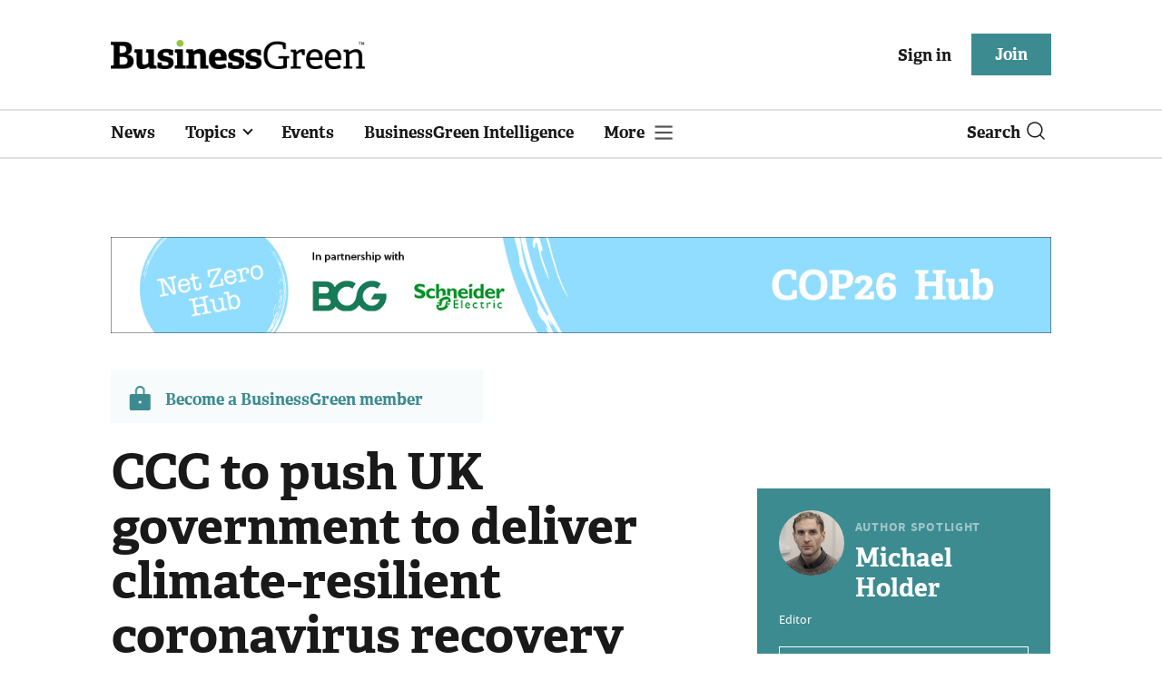

--- FILE ---
content_type: text/html; charset=utf-8
request_url: https://www.businessgreen.com/get_remote_component?id=4a751042-5670-9e34-bab5-e815fe7a79cc
body_size: 1242
content:
<!-- Component :: most_read_right--> 
  <div class="common-full-block ranked-articles-list single-col ">
    <div class="common-header-content">
      <div class="common-header">
        Most read
      </div>
    </div>
    <div class="row most-ranked-block">
        <div class="most-ranked-content col-lg-12 col-md-6 col-sm-6">
          <div class="most-ranked-left">01</div>
          <div class="most-ranked-right">
            <h4>    <a title="&#39;A major loss&#39;: Zipcar ceases UK operations " class="lock" href="/news/4524378/major-loss-zipcar-ceases-uk-operations">&#39;A major loss&#39;: Zipcar ceases UK operations </a>
</h4>
            <div class="published">
                19 January 2026


 •
              4 min read
            </div>
          </div>
        </div>
        <div class="most-ranked-content col-lg-12 col-md-6 col-sm-6">
          <div class="most-ranked-left">02</div>
          <div class="most-ranked-right">
            <h4>    <a title="&#39;One of the world&#39;s largest&#39;: Sustainable Markets Initiative unveils plan to create Antarctica marine protected area" class="lock" href="/news/4524356/worlds-largest-sustainable-markets-initiative-unveils-plan-create-antarctica-marine-protected">&#39;One of the world&#39;s largest&#39;: Sustainable Markets Initiative unveils plan to create Antarctica marine protected area</a>
</h4>
            <div class="published">
                19 January 2026


 •
              2 min read
            </div>
          </div>
        </div>
        <div class="most-ranked-content col-lg-12 col-md-6 col-sm-6">
          <div class="most-ranked-left">03</div>
          <div class="most-ranked-right">
            <h4>    <a title="&#39;Greenland matters&#39;: Starmer predicts climate change will intensify focus on Arctic security" class="lock" href="/news/4524395/greenland-matters-starmer-predicts-climate-change-intensify-focus-arctic-security">&#39;Greenland matters&#39;: Starmer predicts climate change will intensify focus on Arctic security</a>
</h4>
            <div class="published">
                19 January 2026


 •
              6 min read
            </div>
          </div>
        </div>
        <div class="most-ranked-content col-lg-12 col-md-6 col-sm-6">
          <div class="most-ranked-left">04</div>
          <div class="most-ranked-right">
            <h4>    <a title="Winter Olympics and sponsors to drive 5.5 square kilometres of snow cover loss, study warns" class="lock" href="/news/4524353/winter-olympics-sponsors-drive-55-square-kilometres-snow-cover-loss-study-warns">Winter Olympics and sponsors to drive 5.5 square kilometres of snow cover loss, study warns</a>
</h4>
            <div class="published">
                18 January 2026


 •
              5 min read
            </div>
          </div>
        </div>
        <div class="most-ranked-content col-lg-12 col-md-6 col-sm-6">
          <div class="most-ranked-left">05</div>
          <div class="most-ranked-right">
            <h4>    <a title="How Sun King has made its solar kits cost competitive with candles, kerosene, and diesel" class="lock" href="/interview/4523283/sun-king-solar-kits-cost-competitive-candles-kerosene-diesel">How Sun King has made its solar kits cost competitive with candles, kerosene, and diesel</a>
</h4>
            <div class="published">
                19 January 2026


 •
              6 min read
            </div>
          </div>
        </div>
    </div>
  </div>

